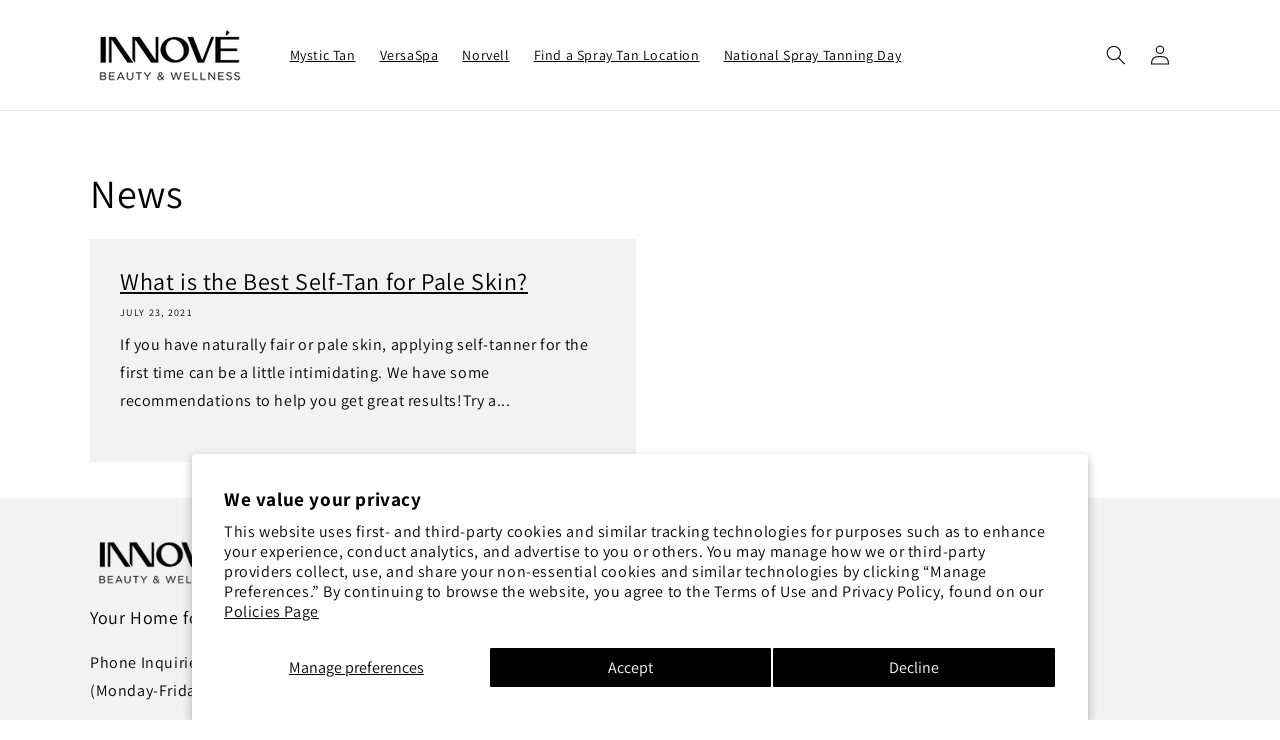

--- FILE ---
content_type: application/x-javascript
request_url: https://cdn.roseperl.com/storelocator-prod/stockist-form/sunless-inc-online-store-1761632541.js?shop=sunless-inc-online-store.myshopify.com
body_size: 7161
content:
SCASLDealerForm={"id":48,"store_id":13913,"form_builder":"[{\"rootLabel\":\"Form header\",\"label\":\"Become a stockist\",\"id\":\"form_header\",\"type\":\"text\",\"data\":null,\"iconId\":null,\"iconSrc\":null,\"fontSize\":\"16\",\"setting\":{\"placeholder\":\"\",\"default\":true,\"required\":true,\"icon\":false,\"iconSrc\":\"\",\"prefix\":\"\",\"hideLabel\":false,\"hideIcon\":false,\"isBold\":false,\"isItalic\":false,\"isUnderline\":false}},{\"rootLabel\":\"Location Name\",\"label\":\"Location Name\",\"id\":\"location_name\",\"type\":\"text\",\"data\":null,\"iconId\":\"icon-1\",\"iconSrc\":\"<svg viewBox=\\\"0 0 20 20\\\"><path d=\\\"M9.707 1.293a1 1 0 0 0-1.414 1.414l1.293 1.293-1.293 1.293a1 1 0 0 0 1.414 1.414l1.293-1.293 1.293 1.293a1 1 0 1 0 1.414-1.414l-1.293-1.293 1.293-1.293a1 1 0 0 0-1.414-1.414l-1.293 1.293-1.293-1.293z\\\"><\\\/path><path fill-rule=\\\"evenodd\\\" d=\\\"M1 1a1 1 0 0 1 1-1h1.5a1.5 1.5 0 0 1 1.5 1.5v8.5h11.133l.877-6.141a1 1 0 1 1 1.98.282l-.939 6.571a1.5 1.5 0 0 1-1.485 1.288h-11.566v2h10a3 3 0 1 1-2.83 2h-5.34a3 3 0 1 1-3.83-1.83v-12.17h-1a1 1 0 0 1-1-1zm13 16a1 1 0 1 1 2 0 1 1 0 0 1-2 0zm-11 0a1 1 0 1 1 2 0 1 1 0 0 1-2 0z\\\"><\\\/path><\\\/svg>\",\"fontSize\":null,\"setting\":{\"placeholder\":\"Location Name\",\"default\":true,\"required\":true,\"icon\":false,\"iconSrc\":\"\",\"prefix\":\"\",\"hideLabel\":false,\"hideIcon\":false,\"isBold\":false,\"isItalic\":false,\"isUnderline\":false}},{\"rootLabel\":\"Address\",\"label\":\"Address\",\"id\":\"address\",\"type\":\"text\",\"data\":null,\"iconId\":\"icon-1\",\"iconSrc\":\"<svg viewBox=\\\"0 0 20 20\\\"><path d=\\\"M9.707 1.293a1 1 0 0 0-1.414 1.414l1.293 1.293-1.293 1.293a1 1 0 0 0 1.414 1.414l1.293-1.293 1.293 1.293a1 1 0 1 0 1.414-1.414l-1.293-1.293 1.293-1.293a1 1 0 0 0-1.414-1.414l-1.293 1.293-1.293-1.293z\\\"><\\\/path><path fill-rule=\\\"evenodd\\\" d=\\\"M1 1a1 1 0 0 1 1-1h1.5a1.5 1.5 0 0 1 1.5 1.5v8.5h11.133l.877-6.141a1 1 0 1 1 1.98.282l-.939 6.571a1.5 1.5 0 0 1-1.485 1.288h-11.566v2h10a3 3 0 1 1-2.83 2h-5.34a3 3 0 1 1-3.83-1.83v-12.17h-1a1 1 0 0 1-1-1zm13 16a1 1 0 1 1 2 0 1 1 0 0 1-2 0zm-11 0a1 1 0 1 1 2 0 1 1 0 0 1-2 0z\\\"><\\\/path><\\\/svg>\",\"fontSize\":null,\"setting\":{\"placeholder\":\"Address\",\"default\":true,\"required\":true,\"icon\":false,\"iconSrc\":\"\",\"prefix\":\"\",\"hideLabel\":false,\"hideIcon\":false,\"isBold\":false,\"isItalic\":false,\"isUnderline\":false}},{\"rootLabel\":\"Email Address\",\"label\":\"Email Address\",\"id\":\"email\",\"type\":\"text\",\"data\":null,\"iconId\":\"icon-1\",\"iconSrc\":\"<svg viewBox=\\\"0 0 20 20\\\"><path d=\\\"M9.707 1.293a1 1 0 0 0-1.414 1.414l1.293 1.293-1.293 1.293a1 1 0 0 0 1.414 1.414l1.293-1.293 1.293 1.293a1 1 0 1 0 1.414-1.414l-1.293-1.293 1.293-1.293a1 1 0 0 0-1.414-1.414l-1.293 1.293-1.293-1.293z\\\"><\\\/path><path fill-rule=\\\"evenodd\\\" d=\\\"M1 1a1 1 0 0 1 1-1h1.5a1.5 1.5 0 0 1 1.5 1.5v8.5h11.133l.877-6.141a1 1 0 1 1 1.98.282l-.939 6.571a1.5 1.5 0 0 1-1.485 1.288h-11.566v2h10a3 3 0 1 1-2.83 2h-5.34a3 3 0 1 1-3.83-1.83v-12.17h-1a1 1 0 0 1-1-1zm13 16a1 1 0 1 1 2 0 1 1 0 0 1-2 0zm-11 0a1 1 0 1 1 2 0 1 1 0 0 1-2 0z\\\"><\\\/path><\\\/svg>\",\"fontSize\":null,\"setting\":{\"placeholder\":\"Email Address\",\"default\":true,\"required\":true,\"icon\":false,\"iconSrc\":\"\",\"prefix\":\"\",\"hideLabel\":false,\"hideIcon\":false,\"isBold\":false,\"isItalic\":false,\"isUnderline\":false}},{\"rootLabel\":\"Country\",\"label\":\"Country\",\"id\":\"country\",\"type\":\"select\",\"data\":null,\"iconId\":null,\"iconSrc\":null,\"fontSize\":null,\"setting\":{\"placeholder\":\"Country\",\"default\":true,\"required\":true,\"icon\":false,\"iconSrc\":\"\",\"prefix\":\"\",\"hideLabel\":false,\"hideIcon\":false,\"isBold\":false,\"isItalic\":false,\"isUnderline\":false}},{\"rootLabel\":\"Stockist First name\",\"label\":\"Stockist First name\",\"id\":\"dealer_first_name\",\"type\":\"text\",\"data\":null,\"iconId\":\"icon-1\",\"iconSrc\":\"<svg viewBox=\\\"0 0 20 20\\\"><path d=\\\"M9.707 1.293a1 1 0 0 0-1.414 1.414l1.293 1.293-1.293 1.293a1 1 0 0 0 1.414 1.414l1.293-1.293 1.293 1.293a1 1 0 1 0 1.414-1.414l-1.293-1.293 1.293-1.293a1 1 0 0 0-1.414-1.414l-1.293 1.293-1.293-1.293z\\\"><\\\/path><path fill-rule=\\\"evenodd\\\" d=\\\"M1 1a1 1 0 0 1 1-1h1.5a1.5 1.5 0 0 1 1.5 1.5v8.5h11.133l.877-6.141a1 1 0 1 1 1.98.282l-.939 6.571a1.5 1.5 0 0 1-1.485 1.288h-11.566v2h10a3 3 0 1 1-2.83 2h-5.34a3 3 0 1 1-3.83-1.83v-12.17h-1a1 1 0 0 1-1-1zm13 16a1 1 0 1 1 2 0 1 1 0 0 1-2 0zm-11 0a1 1 0 1 1 2 0 1 1 0 0 1-2 0z\\\"><\\\/path><\\\/svg>\",\"fontSize\":null,\"setting\":{\"placeholder\":\"Stockist First name\",\"default\":true,\"required\":true,\"icon\":false,\"iconSrc\":\"\",\"prefix\":\"\",\"hideLabel\":false,\"hideIcon\":false,\"isBold\":false,\"isItalic\":false,\"isUnderline\":false}},{\"rootLabel\":\"Zipcode\",\"label\":\"Zipcode\",\"id\":\"zipcode\",\"type\":\"text\",\"data\":null,\"iconId\":\"icon-1\",\"iconSrc\":\"<svg viewBox=\\\"0 0 20 20\\\"><path d=\\\"M9.707 1.293a1 1 0 0 0-1.414 1.414l1.293 1.293-1.293 1.293a1 1 0 0 0 1.414 1.414l1.293-1.293 1.293 1.293a1 1 0 1 0 1.414-1.414l-1.293-1.293 1.293-1.293a1 1 0 0 0-1.414-1.414l-1.293 1.293-1.293-1.293z\\\"><\\\/path><path fill-rule=\\\"evenodd\\\" d=\\\"M1 1a1 1 0 0 1 1-1h1.5a1.5 1.5 0 0 1 1.5 1.5v8.5h11.133l.877-6.141a1 1 0 1 1 1.98.282l-.939 6.571a1.5 1.5 0 0 1-1.485 1.288h-11.566v2h10a3 3 0 1 1-2.83 2h-5.34a3 3 0 1 1-3.83-1.83v-12.17h-1a1 1 0 0 1-1-1zm13 16a1 1 0 1 1 2 0 1 1 0 0 1-2 0zm-11 0a1 1 0 1 1 2 0 1 1 0 0 1-2 0z\\\"><\\\/path><\\\/svg>\",\"fontSize\":null,\"setting\":{\"placeholder\":\"Zipcode\",\"default\":true,\"required\":true,\"icon\":false,\"iconSrc\":\"\",\"prefix\":\"\",\"hideLabel\":false,\"hideIcon\":false,\"isBold\":false,\"isItalic\":false,\"isUnderline\":false}}]","form_button":"{\"text\":\"Submit\",\"backgroundColor\":\"#377DFF\",\"textColor\":\"#FFFFFF\",\"fontSize\":\"14\",\"isBold\":false,\"isItalic\":false,\"isUnderline\":false,\"borderColor\":\"#377DFF\",\"borderWidth\":\"2\",\"borderRadius\":\"8\",\"boxShadow\":\"0\"}","status":0,"suffix_url":"stockist-form","ty_builder":null,"submission_notification":0,"submission_email":null,"approval_email_template":"{\"subject\":\"\",\"body\":\"<div>Dear &#123;&#123;recipient_name&#125;&#125;,<\\\/div><br><div>We are pleased to inform you that your recent request to become a stockist has been approved. The location that has been approved is at:<\\\/div>\\n    <br><div>&#123;&#123;location_list&#125;&#125;<\\\/div><br><div>Please let us know if you have any questions or concerns. We look forward to working with you.<\\\/div><br><div>Best regards,<\\\/div><div>&#123;&#123;sender_name&#125;&#125;<\\\/div>\",\"name\":\"\",\"email\":\"\",\"preview\":\"\"}","approve_notification":1,"rejection_email_template":"{\"subject\":\"\",\"body\":\"<div>Dear &#123;&#123;recipient_name&#125;&#125;,<\\\/div><br><div>After careful consideration, your recent stockists request for the following address has not been approved.<\\\/div><br><div>If you would like to discuss this matter further or have any questions, please do not hesitate to contact me.<\\\/div><br><div>Thank you for your understanding.<\\\/div><br>\\n    <div>Best regards,<\\\/div><div>&#123;&#123;sender_name&#125;&#125;<\\\/div>\",\"name\":\"\",\"email\":\"\",\"preview\":\"\"}","reject_notification":1,"publish_mode":0,"timestamp":"1761632540","created_at":"2023-03-24T13:58:26.000000Z","updated_at":"2025-10-28T06:22:20.000000Z","app_url":"https:\/\/sl.roseperl.com","cdn_app_url":"https:\/\/cdn.roseperl.com","cdn_amai_url":"https:\/\/cdn.roseperl.com\/storelocator-prod","loading":"","static_files":[{"id":8,"file_name":"findonline.css","file_path":"\/assets\/css\/findonline-1761622773.css","timestamp":"1761622773","created_at":"2025-08-29T10:54:14.000000Z","updated_at":"2025-10-28T03:39:33.000000Z"},{"id":1,"file_name":"tag.png","file_path":"\/assets\/img\/tag.png","timestamp":null,"created_at":"2024-03-05T07:12:18.000000Z","updated_at":"2024-03-05T07:12:18.000000Z"},{"id":2,"file_name":"close-icon-dark.png","file_path":"\/assets\/img\/close-icon-dark.png","timestamp":null,"created_at":"2024-03-05T07:12:18.000000Z","updated_at":"2024-03-05T07:12:18.000000Z"},{"id":3,"file_name":"infobubble.min.js","file_path":"\/assets\/js\/infobubble.min.js","timestamp":null,"created_at":"2024-03-05T07:12:18.000000Z","updated_at":"2024-03-05T07:12:18.000000Z"},{"id":4,"file_name":"jquery.storelocator.js","file_path":"\/assets\/js\/jquery.storelocator-1761622773.js","timestamp":"1761622773","created_at":"2024-03-05T07:12:18.000000Z","updated_at":"2025-10-28T03:39:33.000000Z"},{"id":5,"file_name":"dealerform.css","file_path":"\/assets\/css\/dealerform-1761622773.css","timestamp":"1761622773","created_at":"2024-03-05T07:12:18.000000Z","updated_at":"2025-10-28T03:39:33.000000Z"},{"id":6,"file_name":"storelocator.css","file_path":"\/assets\/css\/storelocator-1761622773.css","timestamp":"1761622773","created_at":"2024-03-05T07:12:18.000000Z","updated_at":"2025-10-28T03:39:33.000000Z"},{"id":7,"file_name":"wtb.css","file_path":"\/assets\/css\/wtb-1761622773.css","timestamp":"1761622773","created_at":"2024-03-05T07:12:18.000000Z","updated_at":"2025-10-28T03:39:33.000000Z"}]};
/*! Dealer Form Script Store Locator - v1.3.4 - 2024-03-01 */
var currentUrl=window.location.href;var hasOriginStockist=!1;var stockistElems=document.querySelectorAll("#dealer-form");const SCASLStockistUrlParams=new URLSearchParams(window.location.search);var isStockistPreview=SCASLStockistUrlParams.get('preview')||SCASLStockistUrlParams.get('oseid')?!0:!1;const SCASLDealerFormCssFileName='dealerform.css';if(stockistElems.length==1&&typeof isStockistAppEmbed==='undefined'){hasOriginStockist=!0}
if(stockistElems.length>1&&typeof isStockistAppEmbed!=='undefined'){hasOriginStockist=!0}(function(){let lastCurrentUrlPart=currentUrl.split('/').pop().split('?')[0];if(!SCASLDealerForm.status||(!isStockistPreview&&lastCurrentUrlPart!=SCASLDealerForm.suffix_url&&!hasOriginStockist)){return}
var loadjscssfile=function(filename,filetype){if(filetype=="js"){var fileref=document.createElement('script');fileref.setAttribute("type","text/javascript");fileref.setAttribute("src",filename)}else if(filetype=="css"){var fileref=document.createElement("link");fileref.setAttribute("rel","stylesheet");fileref.setAttribute("type","text/css");fileref.setAttribute("href",filename)}
if(typeof fileref!="undefined")
document.getElementsByTagName("head")[0].appendChild(fileref);};var scaloadScript=function(url,callback){var script=document.createElement("script");script.type="text/javascript";if(script.readyState){script.onreadystatechange=function(){if(script.readyState=="loaded"||script.readyState=="complete"){script.onreadystatechange=null;callback()}}}else{script.onload=function(){callback()}}
script.src=url;document.getElementsByTagName("head")[0].appendChild(script)};var $checkVersion=function(strVersionA,strVersionB){try{var arrVersionA=strVersionA.split('.');var arrVersionB=strVersionB.split('.');var intVersionA=(100000000*parseInt(arrVersionA[0]))+(1000000*parseInt(arrVersionA[1]))+(10000*parseInt(arrVersionA[2]));var intVersionB=(100000000*parseInt(arrVersionB[0]))+(1000000*parseInt(arrVersionB[1]))+(10000*parseInt(arrVersionB[2]));if(intVersionA>intVersionB){return 1}else if(intVersionA<intVersionB){return-1}else{return 0}
return!1}catch(e){console.log(e)}
return 1};var showLoadingSpinner=function($){var $spinner=$('#scasl-loading-spinner');if($spinner.length){$spinner.addClass('show')}};var hideLoadingSpinner=function($){var $spinner=$('#scasl-loading-spinner');if($spinner.length){$spinner.removeClass('show').addClass('hidden');setTimeout(function(){$spinner.remove()},300)}};function startDealerForm($){var cssFileIndex=SCASLDealerForm.static_files.findIndex(file=>file.file_name==SCASLDealerFormCssFileName);if(cssFileIndex!=-1){loadjscssfile(SCASLDealerForm.cdn_amai_url+SCASLDealerForm.static_files[cssFileIndex].file_path,'css')}
showLoadingSpinner($);$(document).ready(function(){const urlStockistParams=new URLSearchParams(window.location.search);const isPreview=urlStockistParams.get('preview');var formBuilderData=JSON.parse(SCASLDealerForm.form_builder);var submitBtnData=JSON.parse(SCASLDealerForm.form_button);var tyBuilder=SCASLDealerForm.ty_builder?JSON.parse(SCASLDealerForm.ty_builder):null;var dealerFormData={};var COUNTRY_DATA=["Afghanistan","Albania","Algeria","American Samoa","Angola","Anguilla","Antarctica","Antigua and Barbuda","Argentina","Armenia","Aruba","Ashmore and Cartier Island","Australia","Austria","Azerbaijan","Bahamas","Bahrain","Bangladesh","Barbados","Belarus","Belgium","Belize","Benin","Bermuda","Bhutan","Bolivia","Bosnia and Herzegovina","Botswana","Brazil","British Virgin Islands","Brunei","Bulgaria","Burkina Faso","Burma","Burundi","Cambodia","Cameroon","Canada","Cape Verde","Cayman Islands","Central African Republic","Chad","Chile","China","Christmas Island","Clipperton Island","Cocos (Keeling) Islands","Colombia","Comoros","Congo, Democratic Republic of the","Congo","Cook Islands","Costa Rica","Cote D'Ivoire","Croatia","Cuba","Cyprus","Czech Republic","Denmark","Djibouti","Dominica","Dominican Republic","Ecuador","Egypt","El Salvador","Equatorial Guinea","Eritrea","Estonia","Ethiopia","Europa Island","Falkland Islands (Malvinas)","Faroe Islands","Fiji","Finland","France","French Guiana","French Polynesia","French Southern and Antarctic Lands","Gabon","Gambia","Palestinian Territory, Occupied","Georgia","Germany","Ghana","Gibraltar","Glorioso Islands","Greece","Greenland","Grenada","Guadeloupe","Guam","Guatemala","Guernsey","Guinea","Guinea-Bissau","Guyana","Haiti","Heard Island and McDonald Islands","Holy See (Vatican City)","Honduras","Hong Kong","Howland Island","Hungary","Iceland","India","Indonesia","Iran","Iraq","Ireland","Ireland, Northern","Israel","Italy","Jamaica","Jan Mayen","Japan","Jarvis Island","Jersey","Johnston Atoll","Jordan","Juan de Nova Island","Kazakhstan","Kenya","Kiribati","Korea, North","Korea, South","Kuwait","Kyrgyzstan","Laos","Latvia","Lebanon","Lesotho","Liberia","Libya","Liechtenstein","Lithuania","Luxembourg","Macau","Macedonia, Former Yugoslav Republic of","Madagascar","Malawi","Malaysia","Maldives","Mali","Malta","Man, Isle of","Marshall Islands","Martinique","Mauritania","Mauritius","Mayotte","Mexico","Micronesia, Federated States of","Midway Islands","Moldova","Monaco","Mongolia","Montserrat","Morocco","Mozambique","Namibia","Nauru","Nepal","Netherlands","Netherlands Antilles","New Caledonia","New Zealand","Nicaragua","Niger","Nigeria","Niue","Norfolk Island","Northern Mariana Islands","Norway","Oman","Pakistan","Palau","Panama","Papua New Guinea","Paraguay","Peru","Philippines","Pitcairn","Poland","Portugal","Puerto Rico","Qatar","Reunion","Romania","Russia","Rwanda","Saint Helena","Saint Kitts and Nevis","Saint Lucia","Saint Pierre and Miquelon","Saint Vincent and the Grenadines","Samoa","San Marino","Sao Tome and Principe","Saudi Arabia","Scotland","Senegal","Serbia","Seychelles","Sierra Leone","Singapore","Slovakia","Slovenia","Solomon Islands","Somalia","South Africa","South Georgia and South Sandwich Islands","Spain","Spratly Islands","Sri Lanka","Sudan","Suriname","Svalbard","Swaziland","Sweden","Switzerland","Syria","Taiwan","Tajikistan","Tanzania","Thailand","Tobago","Toga","Tokelau","Tonga","Trinidad","Tunisia","Turkey","Turkmenistan","Tuvalu","Uganda","Ukraine","United Arab Emirates","United Kingdom","Uruguay","USA","Uzbekistan","Vanuatu","Venezuela","Viet Nam","Virgin Islands","Wales","Wallis and Futuna","West Bank","Western Sahara","Yemen","Zambia","Zimbabwe"];var countryIndex=formBuilderData.findIndex(formElement=>formElement.id=='country');if(countryIndex!=-1){formBuilderData[countryIndex].data=COUNTRY_DATA}
if(isPreview&&!$('#preview-wrapper').length){$('<div id="preview-wrapper">Preview mode:</div>').insertBefore("#dealer-form")}
if(!isPreview&&!SCASLDealerForm.status){var dealerFormElem=$('#dealer-form');dealerFormElem.hide();dealerFormElem.after('<div id="page-not-found">'+'<p class="error-code">404</p>'+'<h1 class="error-message">Page not found</h1>'+'<a href="/collections/all"">Continue shopping</a>'+'</div>');hideLoadingSpinner($);return};initDealerForm($,formBuilderData,submitBtnData);if(tyBuilder){initTyMessage($,tyBuilder)}
setTimeout(function(){hideLoadingSpinner($)},500);$('#submit-btn').click(function(){if(!isPreview){var validateForm=validateDealerForm($,dealerFormData,formBuilderData,submitBtnData.text);if(validateForm){$('.selected-option').removeClass('selected-option');dealerFormData={}}}else{if(!$('#dealer-form').find('.preview-text').length){$('#dealer-form').append('<p class="preview-text">Submission is not possible while in Preview mode.</p>')}}});$('#submit-another-wrapper').click(function(e){$(this).parent().hide();$('#dealer-form').show()});$('body').on('click','#error-wrapper button',function(){$(this).parent().remove()});$('#country').change(function(){var stateIndex=formBuilderData.findIndex(formElement=>formElement.id=='state');if(stateIndex!=-1){var countryIndex=formBuilderData.findIndex(formElement=>formElement.id=='country');var countryData=formBuilderData[countryIndex].data;var stateData=formBuilderData[stateIndex].data;var selectedIndex=countryData.indexOf($(this).val());$('#state option:not(:first)').remove();if(selectedIndex!=-1){var options=stateData[selectedIndex].split('|');var optionHtml='';options.forEach(option=>{optionHtml+='<option value="'+option+'">'+option+'</option>'});$('#state option:first').after(optionHtml)}}});$('.input-detail-wrapper input, .input-detail-wrapper textarea, .input-detail-wrapper select').change(function(){var elemId=$(this).attr('id');var elemValue=$(this).val();var tagName=$(this).prop('tagName');if(elemValue){var prefixElem=$(this).parent().find('.input-prefix');if(prefixElem.length){elemValue=prefixElem.text()+elemValue}
dealerFormData[elemId]=elemValue;if(tagName=='SELECT'&&!$(this).hasClass('selected-option')){$(this).addClass('selected-option')}}else{delete dealerFormData[elemId];if(tagName=='SELECT'){$(this).removeClass('selected-option')}}})})}
function validateEmail(email){return email.match(/^[^\s@]+@[^\s@]+\.[^\s@]+$/)}
function validateWebsite(website){return website.match(/^(https?:\/\/(?:www\.|(?!www))[a-zA-Z0-9][a-zA-Z0-9-]+[a-zA-Z0-9]\.[^\s]{2,}|www\.[a-zA-Z0-9][a-zA-Z0-9-]+[a-zA-Z0-9]\.[^\s]{2,}|https?:\/\/(?:www\.|(?!www))[a-zA-Z0-9]+\.[^\s]{2,}|www\.[a-zA-Z0-9]+\.[^\s]{2,})/)}
function validateDealerForm($,dealerFormData,formBuilderData,originSubmitBtnText){var requiredFields=$('.required-mark');var errorListHtml='';var isValid=!1;var hasValidateWebsite=!1;requiredFields.each(function(index,element){var inputDetailWrapperElem=$(this).parent().find('.input-detail-wrapper');var inputField=inputDetailWrapperElem.find('input, textarea, select');var elementIndex=formBuilderData.findIndex(formElement=>formElement.id==inputField.attr('id'));var inputLabel=elementIndex!=-1?formBuilderData[elementIndex].label:'';if(inputField.attr('id')=='website_url'){hasValidateWebsite=!0}
if(!inputField.val()){if(!inputDetailWrapperElem.hasClass('error-input')){inputDetailWrapperElem.addClass('error-input')}
errorListHtml+='<p>'+inputLabel+' is required</p>'}else{if(inputField.attr('id')=='email'&&!validateEmail(inputField.val())){if(!inputDetailWrapperElem.hasClass('error-input')){inputDetailWrapperElem.addClass('error-input')}
errorListHtml+='<p>'+inputLabel+' is invalid</p>'}else if(inputField.attr('id')=='website_url'){var inputValue=formBuilderData[elementIndex].setting.prefix?(formBuilderData[elementIndex].setting.prefix+inputField.val()):inputField.val();if(!validateWebsite(inputValue)){if(!inputDetailWrapperElem.hasClass('error-input')){inputDetailWrapperElem.addClass('error-input')}
errorListHtml+='<p>'+inputLabel+' is invalid</p>'}else{if(inputDetailWrapperElem.hasClass('error-input')){inputDetailWrapperElem.removeClass('error-input')}}}else{if(inputDetailWrapperElem.hasClass('error-input')){inputDetailWrapperElem.removeClass('error-input')}}}});var optionalElem=$('#website_url');var inputDetailWrapperElem=optionalElem.parent();var optionalElementIndex=formBuilderData.findIndex(formElement=>formElement.id=='website_url');if(optionalElementIndex!=-1&&!hasValidateWebsite){var optionalValue=formBuilderData[optionalElementIndex].setting.prefix?(formBuilderData[optionalElementIndex].setting.prefix+optionalElem.val()):optionalElem.val();if(optionalElem.length&&optionalElem.val()&&!validateWebsite(optionalValue)){var inputLabel=formBuilderData[optionalElementIndex].label?formBuilderData[optionalElementIndex].label:'';if(!inputDetailWrapperElem.hasClass('error-input')){inputDetailWrapperElem.addClass('error-input')}
errorListHtml+='<p>'+inputLabel+' is invalid</p>'}else{if(inputDetailWrapperElem.hasClass('error-input')){inputDetailWrapperElem.removeClass('error-input')}}}
var errorWrapperElem=$('#error-wrapper');if(errorWrapperElem.length){errorWrapperElem.remove()}
if(errorListHtml){$('<div id="error-wrapper">'+errorListHtml+'<button></button></div>').insertBefore('.input-wrapper:first');var firstErrorInput=$('.error-input input, .error-input textarea, .error-input select').first();if(firstErrorInput.length){firstErrorInput.focus()}}else{setSubmitState($,'on',originSubmitBtnText);$('#submit-btn').prepend('<img src="'+(SCASLDealerForm.hasOwnProperty('loading')&&SCASLDealerForm.loading?SCASLDealerForm.loading:loadingImg)+'" />');$.post({url:SCASLDealerForm.app_url+'/api/dealer-approval',dataType:'JSON',data:{data:JSON.stringify(dealerFormData),shop:Shopify.shop},success:function(result){setTimeout(function(){if(!SCASLDealerForm.ty_builder){alertMessage($,result.message)}
setSubmitState($,'off',originSubmitBtnText);$('#submit-btn img').remove();resetForm($);if($('#ty-wrapper').length){$('#dealer-form').hide();$('#ty-wrapper').show()}},1000)}});isValid=!0}
return isValid}
function alertMessage($,message){$('#dealer-form').after('<div id="success-alert">'+message+'</div>');setTimeout(()=>{$('#success-alert').remove()},2000)}
function resetForm($){$('#dealer-form input, #dealer-form textarea, #dealer-form select').val('')}
function setSubmitState($,mode,originSubmitBtnText){var submitBtnElem=$('#submit-btn');var dealerFormElem=$('#dealer-form');var selectElems=$('#dealer-form select');var inputElems=$('#dealer-form input, #dealer-form textarea');if(mode=='on'){submitBtnElem.text('Loading...');dealerFormElem.addClass('submit-state');inputElems.prop('readonly',!0);selectElems.prop('disabled',!0)}else{submitBtnElem.text(originSubmitBtnText);dealerFormElem.removeClass('submit-state');inputElems.prop('readonly',!1);selectElems.prop('disabled',!1)}}
function initTyMessage($,tyBuilder){var dealerFormElem=$('#dealer-form');var tyHtml='';var tyMessageColor=null;tyHtml+='<div id="ty-wrapper">';tyBuilder.forEach(tyComponent=>{if(tyComponent.type=='thumbnail'){if(tyComponent.url){tyHtml+='<img alt="Thank you thumbnail" src="'+tyComponent.url+'" />'}}else if(tyComponent.type=='content'){tyMessageColor=tyComponent.subTextColor;tyHtml+='<div id="ty-content-wrapper">'+'<p style="color: '+tyComponent.textColor+';">'+tyComponent.text+'</p>'+'<p style="color: '+tyComponent.subTextColor+';">'+tyComponent.subText+'</p>'+'</div>'}else{if(tyComponent.text){tyHtml+='<div id="submit-another-wrapper" style="color: '+tyComponent.textColor+';">'+tyComponent.text+'</div>'}}});tyHtml+='</div>';dealerFormElem.after(tyHtml);if(tyMessageColor){$('#ty-content-wrapper div').css('color',tyMessageColor)}}
function initDealerForm($,formBuilderData,submitBtnData){if(typeof isStockistAppEmbed!=='undefined'&&isStockistAppEmbed){var sections=$('.shopify-section');var stockistPage=null;sections.each(function(index,section){if($(this).attr('id').includes('sca-stockistform')){stockistPage=$(this);return!1}});if(stockistPage){stockistPage.remove()}}
var dealerFormElem=$('#dealer-form');var formHtml='',submitBtnHtml='';formHtml=generateForm(formBuilderData);submitBtnHtml=generateSubmitBtn(submitBtnData);dealerFormElem.empty();dealerFormElem.append(formHtml);dealerFormElem.append(submitBtnHtml);if(typeof isStockistAppEmbed!=='undefined'){var rootElem=$('#MainContent');rootElem.prepend($('.shopify-app-block #stockist-app-embed').parent());$('h1.main-page-title').parent().parent().hide();$('.section-header h1').parent().parent().parent().parent().hide();if(!isStockistPreview||(isStockistPreview&&currentUrl.includes('pages/'+SCASLDealerForm.suffix_url))){$('#stockist-app-embed').show()}
if(rootElem.hasClass('main-content')){rootElem.removeClass('main-content')}}}
function capitalizeString(string){return string.charAt(0).toUpperCase()+string.slice(1)+'.'}
function generateForm(formBuilderData){var formHtml='';var noInputFields=['form_header','form_description'];formBuilderData.forEach(formItemData=>{var formItemHtml='';var requiredHtml=formItemData.setting.required?'<span class="required-mark">*</span>':'';if(formItemData.id=='form_header'&&!formItemData.setting.hideLabel){var fontSizeStyle='font-size: '+(formItemData.hasOwnProperty('fontSize')?formItemData.fontSize:16)+'px;';var fontWeightStyle='font-weight: inherit;';var fontStyleStyle='font-style: inherit;';var underlineStyle='text-decoration: inherit';if(formItemData.setting.hasOwnProperty('isBold')&&formItemData.setting.isBold){fontWeightStyle='font-weight: bold;'}
if(formItemData.setting.hasOwnProperty('isItalic')&&formItemData.setting.isItalic){fontStyleStyle='font-style: italic;'}
if(formItemData.setting.hasOwnProperty('isUnderline')&&formItemData.setting.isUnderline){underlineStyle='text-decoration: underline;'}
formItemHtml+='<h3 id="'+formItemData.id+'" style="'+fontSizeStyle+fontWeightStyle+fontStyleStyle+underlineStyle+'">'+formItemData.label+'</h3>'}
if(formItemData.id=='form_description'&&!formItemData.setting.hideLabel){formItemHtml+='<p id="'+formItemData.id+'">'+formItemData.label+'</p>'}
if(!noInputFields.includes(formItemData.id)){var formTypeHtml='';var prefixHtml='';var iconHtml='';var textAreaClass='';var firstPositionClass='';if(!formItemData.setting.hideIcon&&formItemData.iconId){iconHtml='<div class="input-icon">'+formItemData.iconSrc+'</div>'}
if(formItemData.setting.prefix){prefixHtml='<div class="input-prefix">'+formItemData.setting.prefix+'</div>'}
if(formItemData.type=='text'){formTypeHtml='<input id="'+formItemData.id+'" type="text" placeholder="'+formItemData.setting.placeholder+'" />'}else if(formItemData.type=='textarea'){textAreaClass='area-wrapper';formTypeHtml='<textarea id="'+formItemData.id+'" rows="3" placeholder="'+formItemData.setting.placeholder+'"></textarea>'}else{var optionListHtml='<option value ="">'+formItemData.setting.placeholder+'</option>';if(formItemData.id=='dealer_title'||formItemData.id=='country'){formItemData.data.forEach(optionItem=>{var optionName=optionItem;if(formItemData.id=='dealer_title'){optionName=capitalizeString(optionName)}
optionListHtml+='<option value="'+optionItem+'">'+optionName+'</option>'})}
formTypeHtml='<select id="'+formItemData.id+'">'+optionListHtml+'</select>'}
if(!iconHtml){firstPositionClass='first-position';if(prefixHtml){prefixHtml='<div class="input-prefix '+firstPositionClass+'">'+formItemData.setting.prefix+'</div>'}else{if(formItemData.type=='text'){formTypeHtml='<input class="'+firstPositionClass+'" id="'+formItemData.id+'" type="text" placeholder="'+formItemData.setting.placeholder+'" />'}
if(formItemData.type=='textarea'){formTypeHtml='<textarea class="'+firstPositionClass+'" id="'+formItemData.id+'" rows="3" placeholder="'+formItemData.setting.placeholder+'"></textarea>'}}}
var inputTitleHtml=!formItemData.setting.hideLabel?'<span class="input-title">'+formItemData.label+'</span>':'';var selectInputClass=formItemData.type=='select'?'select-input':'';formItemHtml+='<div class="input-wrapper">'+inputTitleHtml+requiredHtml+'<div class="input-detail-wrapper '+textAreaClass+selectInputClass+'">'+iconHtml+prefixHtml+formTypeHtml+'</div>'+'</div>'}
formHtml+=formItemHtml});return formHtml}
function generateSubmitBtn(submitBtnData){var style='';style+='background-color: '+submitBtnData.backgroundColor+';';style+='border-radius: '+submitBtnData.borderRadius+'px;';style+='font-size: '+submitBtnData.fontSize+'px;';style+='box-shadow: rgb(0 0 0 / '+submitBtnData.boxShadow+'%) 0px 2px 7px 0px;';style+='color: '+submitBtnData.textColor+';';style+='border: '+submitBtnData.borderWidth+'px solid '+submitBtnData.borderColor+';';if(submitBtnData.isBold){style+='font-weight: bold;'}
if(submitBtnData.isItalic){style+='font-style: italic;'}
if(submitBtnData.isUnderline){style+='text-decoration: underline;'}
return'<div id="submit-btn" style="'+style+'">'+submitBtnData.text+'</div>'}
setTimeout(function(){if(typeof jQuerySCASL!=='undefined'){hideLoadingSpinner(jQuerySCASL)}},10000);if(typeof jQuery==='undefined'||$checkVersion("3.0.0",jQuery.fn.jquery)>0){scaloadScript("//ajax.googleapis.com/ajax/libs/jquery/3.0.0/jquery.min.js",function(){console.log('finished load jquery..');jQuerySCASL=jQuery.noConflict(!0);startDealerForm(jQuerySCASL)})}else{console.log("use shop's jquery..");jQuerySCASL=jQuery;startDealerForm(jQuerySCASL)}})()

--- FILE ---
content_type: application/javascript
request_url: https://static.klaviyo.com/onsite/js/VCHfYC/klaviyo.js?company_id=VCHfYC&shop=sunless-inc-online-store.myshopify.com
body_size: 1711
content:
var KLAVIYO_JS_REGEX=/(\/onsite\/js\/([a-zA-Z]{6})\/klaviyo\.js\?company_id=([a-zA-Z0-9]{6}).*|\/onsite\/js\/klaviyo\.js\?company_id=([a-zA-Z0-9]{6}).*)/;function logFailedKlaviyoJsLoad(e,t,o){var n={metric_group:"onsite",events:[{metric:"klaviyoJsCompanyIdMisMatch",log_to_statsd:!0,log_to_s3:!0,log_to_metrics_service:!1,event_details:{script:e,templated_company_id:t,fastly_forwarded:o,hostname:window.location.hostname}}]};fetch("https://a.klaviyo.com/onsite/track-analytics?company_id=".concat(t),{headers:{accept:"application/json","content-type":"application/json"},referrerPolicy:"strict-origin-when-cross-origin",body:JSON.stringify(n),method:"POST",mode:"cors",credentials:"omit"})}!function(e){var t="VCHfYC",o=JSON.parse("[]"),n="true"==="True".toLowerCase(),a=JSON.parse("[\u0022onsite_customer_hub_identified_state_enabled\u0022, \u0022is_kservice_billing_enabled\u0022]"),r=new Set(null!=a?a:[]),s=JSON.parse("[\u0022onsite_datadome_enabled\u0022]"),c=new Set(null!=s?s:[]),i="true"==="False".toLowerCase();if(!(document.currentScript&&document.currentScript instanceof HTMLScriptElement&&document.currentScript.src&&document.currentScript.src.match(KLAVIYO_JS_REGEX))||null!==(e=document.currentScript.src)&&void 0!==e&&e.includes(t)||i){var d=window.klaviyoModulesObject;if(window._learnq=window._learnq||[],window.__klKey=window.__klKey||t,d||(window._learnq.push(["account",t]),d={companyId:t,loadTime:new Date,loadedModules:{},loadedCss:{},serverSideRendered:!0,assetSource:"build-preview/commit-48e95cc047550c8abf620965a399e02cf2587c70/",v2Route:n,extendedIdIdentifiers:o,env:"web",featureFlags:r,hotsettings:c},Object.defineProperty(window,"klaviyoModulesObject",{value:d,enumerable:!1})),t===d.companyId&&d.serverSideRendered){var l,p,u,m={},y=document,_=y.head,f=JSON.parse("noModule"in y.createElement("script")||function(){try{return new Function('import("")'),!0}catch(e){return!1}}()?"{\u0022static\u0022: {\u0022js\u0022: [\u0022https://static\u002Dtracking.klaviyo.com/onsite/js/build\u002Dpreview/commit\u002D48e95cc047550c8abf620965a399e02cf2587c70/fender_analytics.e5aba8b3a52dc623782c.js?cb\u003D2\u0022, \u0022https://static\u002Dtracking.klaviyo.com/onsite/js/build\u002Dpreview/commit\u002D48e95cc047550c8abf620965a399e02cf2587c70/static.5f280103f51ea7c7fff7.js?cb\u003D2\u0022, \u0022https://static.klaviyo.com/onsite/js/build\u002Dpreview/commit\u002D48e95cc047550c8abf620965a399e02cf2587c70/runtime.509241a9d77ac2883fab.js?cb\u003D2\u0022, \u0022https://static.klaviyo.com/onsite/js/build\u002Dpreview/commit\u002D48e95cc047550c8abf620965a399e02cf2587c70/sharedUtils.c0b4cd4d1c867f0d0e75.js?cb\u003D2\u0022]}, \u0022signup_forms\u0022: {\u0022js\u0022: [\u0022https://static.klaviyo.com/onsite/js/build\u002Dpreview/commit\u002D48e95cc047550c8abf620965a399e02cf2587c70/runtime.509241a9d77ac2883fab.js?cb\u003D2\u0022, \u0022https://static.klaviyo.com/onsite/js/build\u002Dpreview/commit\u002D48e95cc047550c8abf620965a399e02cf2587c70/sharedUtils.c0b4cd4d1c867f0d0e75.js?cb\u003D2\u0022, \u0022https://static.klaviyo.com/onsite/js/build\u002Dpreview/commit\u002D48e95cc047550c8abf620965a399e02cf2587c70/vendors~in_app_forms~signup_forms~reviews~event_adapter~telemetry~onsite\u002Dtriggering~customerHubRoot~renderFavoritesButton~renderFavoritesIconButton~renderFaqWidget.c4a654aeb90c3b558d39.js?cb\u003D2\u0022, \u0022https://static.klaviyo.com/onsite/js/build\u002Dpreview/commit\u002D48e95cc047550c8abf620965a399e02cf2587c70/vendors~in_app_forms~signup_forms~client_identity~event_adapter~telemetry~onsite\u002Dtriggering.4768afcea6fedb2d7bdb.js?cb\u003D2\u0022, \u0022https://static.klaviyo.com/onsite/js/build\u002Dpreview/commit\u002D48e95cc047550c8abf620965a399e02cf2587c70/vendors~in_app_forms~signup_forms~reviews~atlas.0201e888d834a3782e3a.js?cb\u003D2\u0022, \u0022https://static.klaviyo.com/onsite/js/build\u002Dpreview/commit\u002D48e95cc047550c8abf620965a399e02cf2587c70/vendors~in_app_forms~signup_forms.8a6cb5252157eea5176a.js?cb\u003D2\u0022, \u0022https://static.klaviyo.com/onsite/js/build\u002Dpreview/commit\u002D48e95cc047550c8abf620965a399e02cf2587c70/default~in_app_forms~signup_forms.4b15ce8cd68113158ff9.js?cb\u003D2\u0022, \u0022https://static.klaviyo.com/onsite/js/build\u002Dpreview/commit\u002D48e95cc047550c8abf620965a399e02cf2587c70/signup_forms.03b168325a60e0d0e601.js?cb\u003D2\u0022]}, \u0022post_identification_sync\u0022: {\u0022js\u0022: [\u0022https://static.klaviyo.com/onsite/js/build\u002Dpreview/commit\u002D48e95cc047550c8abf620965a399e02cf2587c70/runtime.509241a9d77ac2883fab.js?cb\u003D2\u0022, \u0022https://static.klaviyo.com/onsite/js/build\u002Dpreview/commit\u002D48e95cc047550c8abf620965a399e02cf2587c70/sharedUtils.c0b4cd4d1c867f0d0e75.js?cb\u003D2\u0022, \u0022https://static\u002Dtracking.klaviyo.com/onsite/js/build\u002Dpreview/commit\u002D48e95cc047550c8abf620965a399e02cf2587c70/post_identification_sync.1d099331dabd65ffb917.js?cb\u003D2\u0022]}, \u0022event_adapter\u0022: {\u0022js\u0022: [\u0022https://static.klaviyo.com/onsite/js/build\u002Dpreview/commit\u002D48e95cc047550c8abf620965a399e02cf2587c70/runtime.509241a9d77ac2883fab.js?cb\u003D2\u0022, \u0022https://static.klaviyo.com/onsite/js/build\u002Dpreview/commit\u002D48e95cc047550c8abf620965a399e02cf2587c70/sharedUtils.c0b4cd4d1c867f0d0e75.js?cb\u003D2\u0022, \u0022https://static.klaviyo.com/onsite/js/build\u002Dpreview/commit\u002D48e95cc047550c8abf620965a399e02cf2587c70/vendors~in_app_forms~signup_forms~reviews~event_adapter~telemetry~onsite\u002Dtriggering~customerHubRoot~renderFavoritesButton~renderFavoritesIconButton~renderFaqWidget.c4a654aeb90c3b558d39.js?cb\u003D2\u0022, \u0022https://static.klaviyo.com/onsite/js/build\u002Dpreview/commit\u002D48e95cc047550c8abf620965a399e02cf2587c70/vendors~in_app_forms~signup_forms~client_identity~event_adapter~telemetry~onsite\u002Dtriggering.4768afcea6fedb2d7bdb.js?cb\u003D2\u0022, \u0022https://static.klaviyo.com/onsite/js/build\u002Dpreview/commit\u002D48e95cc047550c8abf620965a399e02cf2587c70/vendors~event_adapter~Render~ClientStore~~onsite\u002Dback\u002Din\u002Dstock.eb7b5617d802942a7d3c.js?cb\u003D2\u0022, \u0022https://static.klaviyo.com/onsite/js/build\u002Dpreview/commit\u002D48e95cc047550c8abf620965a399e02cf2587c70/event_adapter.5ac79d4825871f5d4099.js?cb\u003D2\u0022]}, \u0022telemetry\u0022: {\u0022js\u0022: [\u0022https://static.klaviyo.com/onsite/js/build\u002Dpreview/commit\u002D48e95cc047550c8abf620965a399e02cf2587c70/runtime.509241a9d77ac2883fab.js?cb\u003D2\u0022, \u0022https://static.klaviyo.com/onsite/js/build\u002Dpreview/commit\u002D48e95cc047550c8abf620965a399e02cf2587c70/sharedUtils.c0b4cd4d1c867f0d0e75.js?cb\u003D2\u0022, \u0022https://static\u002Dtracking.klaviyo.com/onsite/js/build\u002Dpreview/commit\u002D48e95cc047550c8abf620965a399e02cf2587c70/vendors~in_app_forms~signup_forms~reviews~event_adapter~telemetry~onsite\u002Dtriggering~customerHubRoot~renderFavoritesButton~renderFavoritesIconButton~renderFaqWidget.c4a654aeb90c3b558d39.js?cb\u003D2\u0022, \u0022https://static\u002Dtracking.klaviyo.com/onsite/js/build\u002Dpreview/commit\u002D48e95cc047550c8abf620965a399e02cf2587c70/vendors~in_app_forms~signup_forms~client_identity~event_adapter~telemetry~onsite\u002Dtriggering.4768afcea6fedb2d7bdb.js?cb\u003D2\u0022, \u0022https://static\u002Dtracking.klaviyo.com/onsite/js/build\u002Dpreview/commit\u002D48e95cc047550c8abf620965a399e02cf2587c70/telemetry.8b832325f217a755f5de.js?cb\u003D2\u0022]}}":"{\u0022static\u0022: {\u0022js\u0022: [\u0022https://static\u002Dtracking.klaviyo.com/onsite/js/build\u002Dpreview/commit\u002D48e95cc047550c8abf620965a399e02cf2587c70/fender_analytics.c6670ae4aca3f547c70b.js?cb\u003D2\u0022, \u0022https://static\u002Dtracking.klaviyo.com/onsite/js/build\u002Dpreview/commit\u002D48e95cc047550c8abf620965a399e02cf2587c70/static.7140ef9888c75ce53d81.js?cb\u003D2\u0022, \u0022https://static.klaviyo.com/onsite/js/build\u002Dpreview/commit\u002D48e95cc047550c8abf620965a399e02cf2587c70/runtime.2a4024b29868c97214e8.js?cb\u003D2\u0022, \u0022https://static.klaviyo.com/onsite/js/build\u002Dpreview/commit\u002D48e95cc047550c8abf620965a399e02cf2587c70/sharedUtils.a1f81646ebb3012d126a.js?cb\u003D2\u0022]}, \u0022signup_forms\u0022: {\u0022js\u0022: [\u0022https://static.klaviyo.com/onsite/js/build\u002Dpreview/commit\u002D48e95cc047550c8abf620965a399e02cf2587c70/runtime.2a4024b29868c97214e8.js?cb\u003D2\u0022, \u0022https://static.klaviyo.com/onsite/js/build\u002Dpreview/commit\u002D48e95cc047550c8abf620965a399e02cf2587c70/sharedUtils.a1f81646ebb3012d126a.js?cb\u003D2\u0022, \u0022https://static.klaviyo.com/onsite/js/build\u002Dpreview/commit\u002D48e95cc047550c8abf620965a399e02cf2587c70/vendors~in_app_forms~signup_forms~reviews~event_adapter~telemetry~onsite\u002Dtriggering~customerHubRoot~renderFavoritesButton~renderFavoritesIconButton~renderFaqWidget.6c8f4a7a8a9850dd3f8c.js?cb\u003D2\u0022, \u0022https://static.klaviyo.com/onsite/js/build\u002Dpreview/commit\u002D48e95cc047550c8abf620965a399e02cf2587c70/vendors~in_app_forms~signup_forms~post_identification_sync~web_personalization~reviews~atlas~event_adapter~telemetry.1f329085dd02ba550657.js?cb\u003D2\u0022, \u0022https://static.klaviyo.com/onsite/js/build\u002Dpreview/commit\u002D48e95cc047550c8abf620965a399e02cf2587c70/vendors~in_app_forms~signup_forms~client_identity~event_adapter~telemetry~onsite\u002Dtriggering.5ea78d6244c07454e99c.js?cb\u003D2\u0022, \u0022https://static.klaviyo.com/onsite/js/build\u002Dpreview/commit\u002D48e95cc047550c8abf620965a399e02cf2587c70/vendors~in_app_forms~signup_forms~reviews~atlas.0201e888d834a3782e3a.js?cb\u003D2\u0022, \u0022https://static.klaviyo.com/onsite/js/build\u002Dpreview/commit\u002D48e95cc047550c8abf620965a399e02cf2587c70/vendors~in_app_forms~signup_forms.8a6cb5252157eea5176a.js?cb\u003D2\u0022, \u0022https://static.klaviyo.com/onsite/js/build\u002Dpreview/commit\u002D48e95cc047550c8abf620965a399e02cf2587c70/default~in_app_forms~signup_forms.8db917dd90d6a56ffd0b.js?cb\u003D2\u0022, \u0022https://static.klaviyo.com/onsite/js/build\u002Dpreview/commit\u002D48e95cc047550c8abf620965a399e02cf2587c70/signup_forms.303d0bf3b4c6dcd2e793.js?cb\u003D2\u0022]}, \u0022post_identification_sync\u0022: {\u0022js\u0022: [\u0022https://static.klaviyo.com/onsite/js/build\u002Dpreview/commit\u002D48e95cc047550c8abf620965a399e02cf2587c70/runtime.2a4024b29868c97214e8.js?cb\u003D2\u0022, \u0022https://static.klaviyo.com/onsite/js/build\u002Dpreview/commit\u002D48e95cc047550c8abf620965a399e02cf2587c70/sharedUtils.a1f81646ebb3012d126a.js?cb\u003D2\u0022, \u0022https://static\u002Dtracking.klaviyo.com/onsite/js/build\u002Dpreview/commit\u002D48e95cc047550c8abf620965a399e02cf2587c70/vendors~in_app_forms~signup_forms~post_identification_sync~web_personalization~reviews~atlas~event_adapter~telemetry.1f329085dd02ba550657.js?cb\u003D2\u0022, \u0022https://static\u002Dtracking.klaviyo.com/onsite/js/build\u002Dpreview/commit\u002D48e95cc047550c8abf620965a399e02cf2587c70/post_identification_sync.a2327457992b89f7dbc4.js?cb\u003D2\u0022]}, \u0022event_adapter\u0022: {\u0022js\u0022: [\u0022https://static.klaviyo.com/onsite/js/build\u002Dpreview/commit\u002D48e95cc047550c8abf620965a399e02cf2587c70/runtime.2a4024b29868c97214e8.js?cb\u003D2\u0022, \u0022https://static.klaviyo.com/onsite/js/build\u002Dpreview/commit\u002D48e95cc047550c8abf620965a399e02cf2587c70/sharedUtils.a1f81646ebb3012d126a.js?cb\u003D2\u0022, \u0022https://static.klaviyo.com/onsite/js/build\u002Dpreview/commit\u002D48e95cc047550c8abf620965a399e02cf2587c70/vendors~in_app_forms~signup_forms~reviews~event_adapter~telemetry~onsite\u002Dtriggering~customerHubRoot~renderFavoritesButton~renderFavoritesIconButton~renderFaqWidget.6c8f4a7a8a9850dd3f8c.js?cb\u003D2\u0022, \u0022https://static.klaviyo.com/onsite/js/build\u002Dpreview/commit\u002D48e95cc047550c8abf620965a399e02cf2587c70/vendors~in_app_forms~signup_forms~post_identification_sync~web_personalization~reviews~atlas~event_adapter~telemetry.1f329085dd02ba550657.js?cb\u003D2\u0022, \u0022https://static.klaviyo.com/onsite/js/build\u002Dpreview/commit\u002D48e95cc047550c8abf620965a399e02cf2587c70/vendors~in_app_forms~signup_forms~client_identity~event_adapter~telemetry~onsite\u002Dtriggering.5ea78d6244c07454e99c.js?cb\u003D2\u0022, \u0022https://static.klaviyo.com/onsite/js/build\u002Dpreview/commit\u002D48e95cc047550c8abf620965a399e02cf2587c70/vendors~event_adapter~Render~ClientStore~~onsite\u002Dback\u002Din\u002Dstock.eb7b5617d802942a7d3c.js?cb\u003D2\u0022, \u0022https://static.klaviyo.com/onsite/js/build\u002Dpreview/commit\u002D48e95cc047550c8abf620965a399e02cf2587c70/event_adapter.91b2059caaefbc632ba7.js?cb\u003D2\u0022]}, \u0022telemetry\u0022: {\u0022js\u0022: [\u0022https://static.klaviyo.com/onsite/js/build\u002Dpreview/commit\u002D48e95cc047550c8abf620965a399e02cf2587c70/runtime.2a4024b29868c97214e8.js?cb\u003D2\u0022, \u0022https://static.klaviyo.com/onsite/js/build\u002Dpreview/commit\u002D48e95cc047550c8abf620965a399e02cf2587c70/sharedUtils.a1f81646ebb3012d126a.js?cb\u003D2\u0022, \u0022https://static\u002Dtracking.klaviyo.com/onsite/js/build\u002Dpreview/commit\u002D48e95cc047550c8abf620965a399e02cf2587c70/vendors~in_app_forms~signup_forms~reviews~event_adapter~telemetry~onsite\u002Dtriggering~customerHubRoot~renderFavoritesButton~renderFavoritesIconButton~renderFaqWidget.6c8f4a7a8a9850dd3f8c.js?cb\u003D2\u0022, \u0022https://static\u002Dtracking.klaviyo.com/onsite/js/build\u002Dpreview/commit\u002D48e95cc047550c8abf620965a399e02cf2587c70/vendors~in_app_forms~signup_forms~post_identification_sync~web_personalization~reviews~atlas~event_adapter~telemetry.1f329085dd02ba550657.js?cb\u003D2\u0022, \u0022https://static\u002Dtracking.klaviyo.com/onsite/js/build\u002Dpreview/commit\u002D48e95cc047550c8abf620965a399e02cf2587c70/vendors~in_app_forms~signup_forms~client_identity~event_adapter~telemetry~onsite\u002Dtriggering.5ea78d6244c07454e99c.js?cb\u003D2\u0022, \u0022https://static\u002Dtracking.klaviyo.com/onsite/js/build\u002Dpreview/commit\u002D48e95cc047550c8abf620965a399e02cf2587c70/telemetry.de9361aa11a207dc19e7.js?cb\u003D2\u0022]}}"),w=d,v=w.loadedCss,S=w.loadedModules;for(l in f)if(f.hasOwnProperty(l)){var h=f[l];h.js.forEach((function(e){var t=e.split("?")[0];t&&!S[t]&&(j(e),S[t]=(new Date).toISOString())}));var g=h.css;g&&!v[g]&&(p=g,u=void 0,(u=y.createElement("link")).rel="stylesheet",u.href=p,_.appendChild(u),v[g]=(new Date).toISOString())}}else console.warn("Already loaded for account ".concat(d.companyId,". Skipping account ").concat(t,"."))}else{console.warn("Not loading ".concat(document.currentScript.src," for ").concat(t));try{logFailedKlaviyoJsLoad(document.currentScript.src,t,n)}catch(e){console.warn("Error logging klaviyo.js company mismatch")}}function j(e){if(!m[e]){var t=y.createElement("script");t.type="text/javascript",t.async=!0,t.src=e,t.crossOrigin="anonymous",_.appendChild(t),m[e]=!0}}}();
